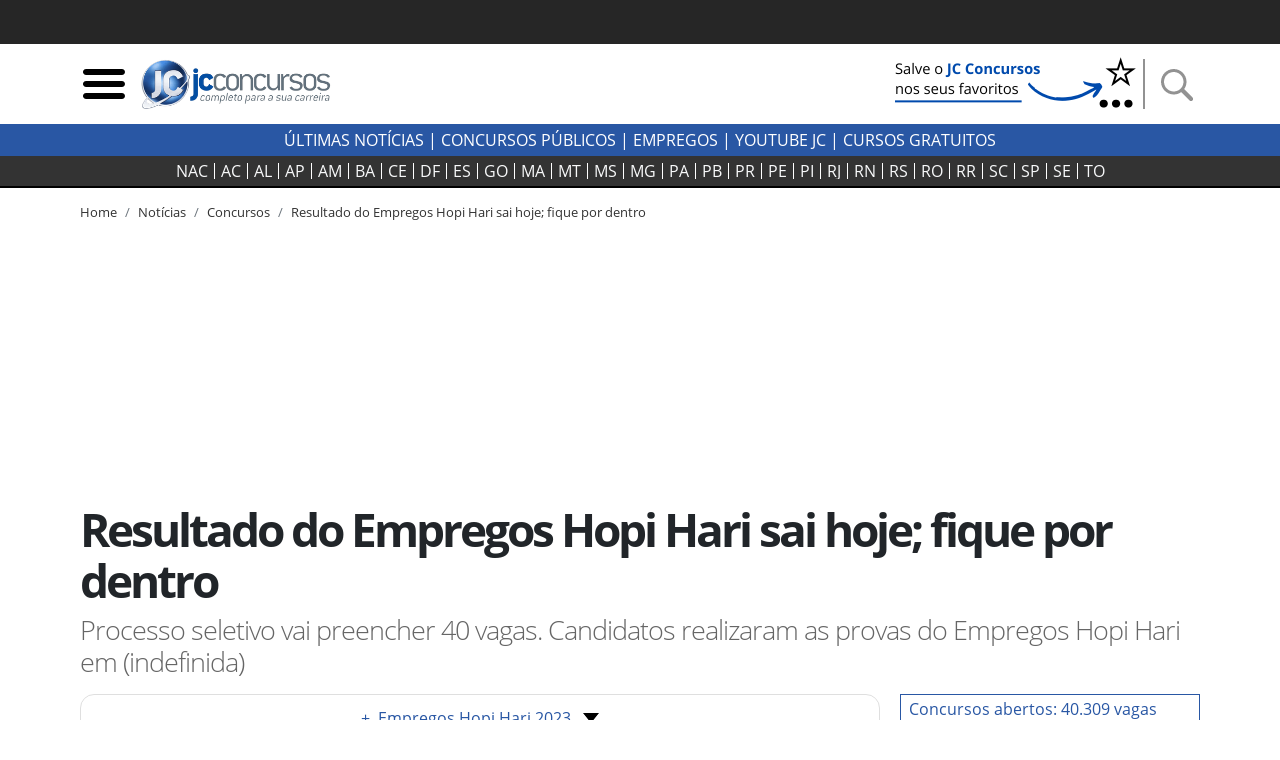

--- FILE ---
content_type: text/html; charset=utf-8
request_url: https://jcconcursos.uol.com.br/noticia/concursos/resultado-do-empregos-hopi-hari-sai-hoje-fique-por-dentro-99092
body_size: 17203
content:
<!DOCTYPE html>

<html lang="pt-br">
<head>
	<meta charset="utf-8">
	<title>Resultado do Empregos Hopi Hari sai hoje; fique por dentro</title>
	<meta http-equiv="X-UA-Compatible" content="IE=edge">
	<meta name="viewport" content="width=device-width, initial-scale=1, shrink-to-fit=no">
	<meta name="robots" content="max-snippet:-1, max-image-preview:large, max-video-preview:-1">
	<meta name="description" content="Processo seletivo vai preencher 40 vagas. Candidatos realizaram as provas do Empregos Hopi Hari em (indefinida)">
	
	<meta name="author" content="JC Concursos">
	<meta property="og:site_name" content="JC Concursos">
	<meta property="og:locale" content="pt_BR">
	<meta name="facebook-domain-verification" content="cahiybl8r93ac066xipucpk53fp7aq" />
	<link rel="alternate" type="application/rss+xml" title="RSS &middot; JC Concursos" href="https://jcconcursos.com.br/feed/">
	
	
	
	<link rel="preload" as="image" href="/media/_versions/noticia/hopi_hari_-_divulgacao_widemd.jpg" fetchpriority="high" imagesrcset="/media/_versions/noticia/hopi_hari_-_divulgacao_widemd.jpg 590w, /media/_versions/noticia/hopi_hari_-_divulgacao_widelg.jpg 1200w" imagesizes="(max-width: 576px) 280px, 800px">   

	
	<script>var _0x11afd9=_0x5b2a;(function(_0x20ba0d,_0x477cac){var _0x8ddb83=_0x5b2a,_0xedafb8=_0x20ba0d();while(!![]){try{var _0x404734=-parseInt(_0x8ddb83(0x196))/0x1*(-parseInt(_0x8ddb83(0x19d))/0x2)+parseInt(_0x8ddb83(0x1a2))/0x3+-parseInt(_0x8ddb83(0x1a9))/0x4+parseInt(_0x8ddb83(0x1a7))/0x5+-parseInt(_0x8ddb83(0x191))/0x6*(-parseInt(_0x8ddb83(0x1a4))/0x7)+parseInt(_0x8ddb83(0x1a1))/0x8*(parseInt(_0x8ddb83(0x19c))/0x9)+-parseInt(_0x8ddb83(0x1a6))/0xa;if(_0x404734===_0x477cac)break;else _0xedafb8['push'](_0xedafb8['shift']());}catch(_0x575c2d){_0xedafb8['push'](_0xedafb8['shift']());}}}(_0x4e46,0xca663));var _0x1b4e7b=(function(){var _0x5ebb61=!![];return function(_0x2af9fe,_0x25587f){var _0x164ef1=_0x5ebb61?function(){var _0x585ecd=_0x5b2a;if(_0x25587f){var _0x574b9e=_0x25587f[_0x585ecd(0x19f)](_0x2af9fe,arguments);return _0x25587f=null,_0x574b9e;}}:function(){};return _0x5ebb61=![],_0x164ef1;};}()),_0x5b05fe=_0x1b4e7b(this,function(){var _0x454287=_0x5b2a;return _0x5b05fe['toString']()[_0x454287(0x18e)](_0x454287(0x1a8))['toString']()[_0x454287(0x192)](_0x5b05fe)[_0x454287(0x18e)](_0x454287(0x1a8));});_0x5b05fe();function _0x5b2a(_0x656233,_0x2a00d9){var _0x12727f=_0x4e46();return _0x5b2a=function(_0x1e30c9,_0x1d3d5c){_0x1e30c9=_0x1e30c9-0x18d;var _0x3eec84=_0x12727f[_0x1e30c9];return _0x3eec84;},_0x5b2a(_0x656233,_0x2a00d9);}var _0x1d3d5c=(function(){var _0x49686e=!![];return function(_0xa95fc5,_0x46dffd){var _0x466774=_0x49686e?function(){var _0x1784ce=_0x5b2a;if(_0x46dffd){var _0x173f07=_0x46dffd[_0x1784ce(0x19f)](_0xa95fc5,arguments);return _0x46dffd=null,_0x173f07;}}:function(){};return _0x49686e=![],_0x466774;};}()),_0x1e30c9=_0x1d3d5c(this,function(){var _0x1f0c30=_0x5b2a,_0x202467=function(){var _0x5a243c=_0x5b2a,_0x10e7c3;try{_0x10e7c3=Function(_0x5a243c(0x198)+_0x5a243c(0x18f)+');')();}catch(_0x2f8d5c){_0x10e7c3=window;}return _0x10e7c3;},_0x47329e=_0x202467(),_0x5439bf=_0x47329e[_0x1f0c30(0x195)]=_0x47329e[_0x1f0c30(0x195)]||{},_0x2eaf3b=['log',_0x1f0c30(0x1aa),_0x1f0c30(0x19a),_0x1f0c30(0x194),_0x1f0c30(0x199),_0x1f0c30(0x197),'trace'];for(var _0x36ca63=0x0;_0x36ca63<_0x2eaf3b[_0x1f0c30(0x19e)];_0x36ca63++){var _0x1fce35=_0x1d3d5c['constructor'][_0x1f0c30(0x193)]['bind'](_0x1d3d5c),_0x56ec85=_0x2eaf3b[_0x36ca63],_0x93b4fb=_0x5439bf[_0x56ec85]||_0x1fce35;_0x1fce35[_0x1f0c30(0x190)]=_0x1d3d5c[_0x1f0c30(0x18d)](_0x1d3d5c),_0x1fce35[_0x1f0c30(0x19b)]=_0x93b4fb[_0x1f0c30(0x19b)][_0x1f0c30(0x18d)](_0x93b4fb),_0x5439bf[_0x56ec85]=_0x1fce35;}});function _0x4e46(){var _0x1cd28d=['hostname','867992MVVjye','3023682umREhi','jcconcursos.uol.com.br','42035YsMBvR','jcconcursos.com.br','28862840qOVkHq','2978500LiYfLu','(((.+)+)+)+$','1762728Rxqblu','warn','location','href','bind','search','{}.constructor(\x22return\x20this\x22)(\x20)','__proto__','6hqjrcl','constructor','prototype','error','console','14diDqCX','table','return\x20(function()\x20','exception','info','toString','90CIIxMZ','208772DWuPHo','length','apply'];_0x4e46=function(){return _0x1cd28d;};return _0x4e46();}_0x1e30c9();window[_0x11afd9(0x1ab)][_0x11afd9(0x1a0)]!=_0x11afd9(0x1a3)&&window[_0x11afd9(0x1ab)][_0x11afd9(0x1a0)]!=_0x11afd9(0x1a5)&&window[_0x11afd9(0x1ab)][_0x11afd9(0x1a0)]!='127.0.0.1'&&(ed120199x00=window['location'][_0x11afd9(0x1ac)]['replace'](window['location'][_0x11afd9(0x1a0)],'jcconcursos.com.br'),window[_0x11afd9(0x1ab)]=ed120199x00);
</script>

	<link rel="dns-prefetch" href="https://www.amdb.com.br"><link rel="preconnect" href="https://fonts.gstatic.com" crossorigin><link rel="preconnect" href="https://imguol.com"><link rel="preconnect" href="https://tm.uol.com.br"><link rel="preconnect" href="https://me.jsuol.com.br"><link rel="preconnect" href="https://stc.uol.com"><link rel="preconnect" href="https://s.cdn.turner.com"><link rel="preconnect" href="https://d.tailtarget.com"><link rel="preconnect" href="https://tt-10162-1.seg.t.tailtarget.com"><link rel="preconnect" href="https://static.dynad.net"><link rel="preconnect" href="https://s.dynad.net"><link rel="preconnect" href="https://static.chartbeat.com"><link rel="preconnect" href="https://securepubads.g.doubleclick.net"><link rel="preconnect" href="https://sb.scorecardresearch.com"><link rel="preconnect" href="https://adservice.google.com"><link rel="preconnect" href="https://tpc.googlesyndication.com"><link rel="preconnect" href="https://www.googletagservices.com"><link rel="preconnect" href="https://ssl.google-analytics.com"><link rel="preconnect" href="https://ib.adnxs.com"><link rel="preconnect" href="https://stats.g.doubleclick.net"><link rel="preconnect" href="https://www.google.com"><link rel="preconnect" href="https://www.google-analytics.com">

	<link rel="apple-touch-icon" sizes="180x180" href="/static/favicon/apple-touch-icon.png"><link rel="icon" type="image/png" sizes="32x32" href="/static/favicon/favicon-32x32.png"><link rel="icon" type="image/png" sizes="16x16" href="/static/favicon/favicon-16x16.png"><link rel="manifest" href="/static/favicon/site.webmanifest"><link rel="mask-icon" href="/static/favicon/safari-pinned-tab.svg" color="#2b5797"><link rel="shortcut icon" href="/static/favicon/favicon.ico"><meta name="msapplication-TileColor" content="#ffc40d"><meta name="msapplication-config" content="/static/favicon/browserconfig.xml"><meta name="theme-color" content="#ffffff">

		
		<style>body{font-size:1rem}.bloco-header,header{min-height:80px}.d-flex{display:flex}.flex-row{flex-direction:row}nav.navbar-estados{background-color:#333;border-bottom:2px solid #000;margin-bottom:15px;height:32px;padding:0}.header-logo{min-width:130px;max-width:100%;height:auto}.navbar-estados .container{overflow-x:scroll;scrollbar-width:none;-ms-overflow-style:none}.navbar-estados .container::-webkit-scrollbar{display:none}.header-links a{font-weight:700;text-transform:uppercase}.header-links a:hover{color:#2957a4}.navbar-estados .navbar-nav .nav-link{border-right:1px solid #fff;padding:0 6px;line-height:16px;text-align:center}.navbar-nav{display:flex;flex-direction:row;list-style:none}.navbar-estados .navbar-nav :last-child .nav-link{border-right:none}#barrauol+.uol_placeholder,.barrauol+.uol_placeholder{display:none}.uol_placeholder{width:100%;height:44px;background-color:#262626}.menu-btn:hover,.search-btn:hover{cursor:pointer}#search-bar{display:none;width:100%;position:absolute;top:5px;background-color:#ddd;z-index:9999}#search-bar .input-group{background-color:#ddd}.dropdown_concursos{position:relative;display:inline-block;text-transform:uppercase;font-weight:700;cursor:pointer;color:#333}.dropdown_concursos .dropdown_content{display:none;position:absolute;background-color:#000;min-width:198px;box-shadow:0 8px 16px 0 rgba(0,0,0,.2);left:-9px;z-index:1021}.side-sticky{position:-webkit-sticky;position:sticky;top:33px}.chamada-principal{position:relative}.chamada-principal-inside{width:100%;background-color:rgba(0,0,0,.85)}.artigo_texto *,.artigo_texto figcaption,body,div,p,p.lead{font-family:"Open Sans",sans-serif}.wrapper_filtros{background-color:#eee;padding-top:1rem}.wrapper_filtros p>span{color:#2957a4;padding-right:3px;font-weight:400}.wrapper_filtros p{color:#222}.wrapper_filtros .h4{font-weight:700;color:#000}.home_dividers{color:#2957a4;width:50%;font-size:1.8em;margin:1em auto .3em auto;border-bottom:2px solid #2957a4}.col-content,.col-side{position:relative;width:100%;min-height:1px;padding-right:10px;padding-left:10px;-ms-flex:0 0 100%;flex:0 0 100%;max-width:100%}@media (min-width:992px){.col-side{-ms-flex:0 0 320px;flex:0 0 320px;max-width:320px}.col-content{-ms-flex:0 0 640px;flex:0 0 640px;max-width:640px}}@media (min-width:1200px){.col-content{-ms-flex:0 0 820px;flex:0 0 820px;max-width:820px}}@media (min-width:1200px){.chamada-principal-inside{position:absolute;bottom:0}.navbar-estados .navbar-nav .nav-link{padding:0 9px}}html{font-family:sans-serif;line-height:1.15;-webkit-text-size-adjust:100%;-webkit-tap-highlight-color:transparent}article,aside,figcaption,figure,footer,header,hgroup,main,nav,section{display:block}.col{-ms-flex-preferred-size:0;flex-basis:0;-ms-flex-positive:1;flex-grow:1;max-width:100%}@media (min-width:576px){.container,.container-sm{max-width:540px}}@media (min-width:768px){.container,.container-md,.container-sm{max-width:720px}}@media (min-width:992px){.container,.container-lg,.container-md,.container-sm{max-width:960px}}@media (min-width:1200px){.container,.container-lg,.container-md,.container-sm,.container-xl{max-width:1140px}}.navbar{position:relative;display:-ms-flexbox;display:flex;-ms-flex-wrap:wrap;flex-wrap:wrap;-ms-flex-align:center;align-items:center;-ms-flex-pack:justify;justify-content:space-between;padding:.5rem 1rem}.navbar .container,.navbar .container-fluid,.navbar .container-lg,.navbar .container-md,.navbar .container-sm,.navbar .container-xl{display:-ms-flexbox;display:flex;-ms-flex-wrap:wrap;flex-wrap:wrap;-ms-flex-align:center;align-items:center;-ms-flex-pack:justify;justify-content:space-between}.navbar-nav{display:-ms-flexbox;display:flex;-ms-flex-direction:column;flex-direction:column;padding-left:0;margin-bottom:0;list-style:none}.navbar-nav .nav-link{padding-right:0;padding-left:0}.navbar-expand{-ms-flex-flow:row nowrap;flex-flow:row nowrap;-ms-flex-pack:start;justify-content:flex-start}.navbar-expand>.container,.navbar-expand>.container-fluid,.navbar-expand>.container-lg,.navbar-expand>.container-md,.navbar-expand>.container-sm,.navbar-expand>.container-xl{padding-right:0;padding-left:0}.navbar-expand .navbar-nav{-ms-flex-direction:row;flex-direction:row}.navbar-expand .navbar-nav .dropdown-menu{position:absolute}.navbar-expand .navbar-nav .nav-link{padding-right:.5rem;padding-left:.5rem}.navbar-expand>.container,.navbar-expand>.container-fluid,.navbar-expand>.container-lg,.navbar-expand>.container-md,.navbar-expand>.container-sm,.navbar-expand>.container-xl{-ms-flex-wrap:nowrap;flex-wrap:nowrap}.addthis_inline_share_toolbox{min-height:35px;min-width:160px}.separator-search{margin:0 7px 0 4px;border-left:2px solid #929292;height:50px}.desktop-nav *{background-color:#2957a4;color:#fff;text-transform:uppercase}.desktop-nav .dropdown_concursos span{font-weight:400}@media (max-width:430px){.menu-btn,.search-btn{width:33px;height:33px}.separator-search{height:35px}}@media (max-width:400px){.logo-header{width:190px;height:68px}}@media (max-width:359px){.logo-header{width:150px;height:54px}}.btn-external{background-color:#2957a4}.social-icons-footer a:not(:last-child){margin-right:3px}@media (min-width:768px){.banner_header{max-width:250px;min-height:60px}}@media (max-width:767px){.banner_header{max-width:60px;min-height:60px}}.regiao-tab .nav-link{border-radius:0;border:1px solid #2957a4;text-align:center;text-transform:uppercase;padding:.2rem 1rem}@media (min-width:768px) and (max-width:991px){.regiao-tab .nav-link{padding:.2rem 0;font-size:.9rem}}.regiao-tab .nav-link.active{color:#fff;background-color:#2957a4!important;font-weight:700}.regiao-item-large p{font-size:1.3rem;margin-bottom:.5rem;font-weight:700}.concurso-status .bloco-status a{padding:2px 14px}.section-wrapper,.status-wrapper{background-color:#eee}.bloco-status{background-color:#fff}@media (min-width:768px){.list-unstyled .media .h3{font-size:2.7rem}}.section-wrapper .container:first-child h3::first-letter{color:#28a745}.section-wrapper .container:last-child h3::first-letter{color:#f55e31}.section-wrapper a{font-weight:700}.section-wrapper .container:first-child a:hover{color:#28a745}.section-wrapper .container:last-child a:hover{color:#f55e31}.bloco-ultimas h3{margin-bottom:1rem}.bloco-ultimas .h4{font-size:1.3rem;letter-spacing:0;font-weight:700}.cloud-tags{text-align:center}.cloud-tags a{border:1px solid #ddd;display:inline-block;padding:2px 6px}.cloud-tags .tag-0,.cloud-tags .tag-4,.cloud-tags .tag-8{font-size:2.5rem;font-weight:700}.cloud-tags .tag-1,.cloud-tags .tag-5,.cloud-tags .tag-9{font-size:1.5rem;font-weight:400}.cloud-tags .tag-10,.cloud-tags .tag-2,.cloud-tags .tag-6{font-size:1.9rem;font-weight:700}.cloud-tags .tag-11,.cloud-tags .tag-3,.cloud-tags .tag-7{font-size:1rem;font-weight:400}.cloud-tags .tag-base{font-size:.8rem;font-weight:400}@media (max-width:768px){.cloud-tags .tag-0,.cloud-tags .tag-4,.cloud-tags .tag-8{font-size:2rem}.cloud-tags .tag-1,.cloud-tags .tag-5,.cloud-tags .tag-9{font-size:1.2rem}.cloud-tags .tag-10,.cloud-tags .tag-2,.cloud-tags .tag-6{font-size:1.5rem}.cloud-tags .tag-11,.cloud-tags .tag-3,.cloud-tags .tag-7{font-size:.8rem}.cloud-tags .tag-base{font-size:.6rem}}</style>
		<style>@font-face{font-family:'Open Sans';font-style:normal;font-weight:300;font-display:swap;src:url(https://fonts.gstatic.com/s/opensans/v18/mem5YaGs126MiZpBA-UN_r8OUuhp.woff2) format('woff2');unicode-range:U+0000-00FF,U+0131,U+0152-0153,U+02BB-02BC,U+02C6,U+02DA,U+02DC,U+2000-206F,U+2074,U+20AC,U+2122,U+2191,U+2193,U+2212,U+2215,U+FEFF,U+FFFD}
@font-face{font-family:'Open Sans';font-style:normal;font-weight:400;font-display:swap;src:url(https://fonts.gstatic.com/s/opensans/v18/mem8YaGs126MiZpBA-UFVZ0b.woff2) format('woff2');unicode-range:U+0000-00FF,U+0131,U+0152-0153,U+02BB-02BC,U+02C6,U+02DA,U+02DC,U+2000-206F,U+2074,U+20AC,U+2122,U+2191,U+2193,U+2212,U+2215,U+FEFF,U+FFFD}
@font-face{font-family:'Open Sans';font-style:normal;font-weight:700;font-display:swap;src:url(https://fonts.gstatic.com/s/opensans/v18/mem5YaGs126MiZpBA-UN7rgOUuhp.woff2) format('woff2');unicode-range:U+0000-00FF,U+0131,U+0152-0153,U+02BB-02BC,U+02C6,U+02DA,U+02DC,U+2000-206F,U+2074,U+20AC,U+2122,U+2191,U+2193,U+2212,U+2215,U+FEFF,U+FFFD}</style>
		<style>div[data-desktop="300x250"]{min-width:300px;min-height:250px}div[data-desktop="300x600"]{min-width:300px;min-height:600px;text-align:center}div[data-desktop="970x250"]{min-width:970px;min-height:250px;display:flex;justify-content:center;align-items:center}div[data-desktop="320x50"]{min-width:320px;min-height:50px;margin:auto}@media (max-width:767px){div[data-mobile="300x250"]{min-width:300px;min-height:250px;margin:auto}div[data-mobile="300x600"]{min-width:300px;min-height:600px}div[data-mobile="320x50"]{min-width:320px;min-height:50px;text-align:center}}</style>
	
	
	<link rel="stylesheet" href="https://stackpath.bootstrapcdn.com/bootstrap/4.5.2/css/bootstrap.min.css"  integrity="sha384-JcKb8q3iqJ61gNV9KGb8thSsNjpSL0n8PARn9HuZOnIxN0hoP+VmmDGMN5t9UJ0Z" crossorigin="anonymous">
	
	<link rel="stylesheet" href="/static/amdb_overrides.min.css?251106000107">
	<link rel="stylesheet" href="/static/hamburger.min.css?251106000107" media="print" onload="this.media='all'">

	 
		

		
			<!-- UOL_TAGMANAGER uol_tagmanager_id: UOL.TAGMANAGER_ID:jwblib defer --><script>
			(function () {
				window.universal_variable = window.universal_variable || {};
				window.universal_variable.dfp = window.universal_variable.dfp || {};
				window.uolads = window.uolads || [];
			})();
		</script><script  type="lazyscript" src="https://tm.jsuol.com.br/uoltm.js?id=jwblib" defer></script>
 
			
		
	

	
<link rel="canonical" href="https://jcconcursos.com.br/noticia/concursos/resultado-do-empregos-hopi-hari-sai-hoje-fique-por-dentro-99092">

	<meta property="fb:pages" content="196294790408464">
	

	
	
	<link rel="preload" as="image" href="/media/_versions/noticia/hopi_hari_-_divulgacao_widemd.jpg" fetchpriority="high" imagesrcset="/media/_versions/noticia/hopi_hari_-_divulgacao_widemd.jpg 590w, /media/_versions/noticia/hopi_hari_-_divulgacao_widelg.jpg 1200w" imagesizes="(max-width: 576px) 280px, 800px">   

<link rel="amphtml" href="https://jcconcursos.uol.com.br/amp/noticia/concursos/resultado-do-empregos-hopi-hari-sai-hoje-fique-por-dentro-99092">
<meta property="og:title" content="Resultado do Empregos Hopi Hari sai hoje; fique por dentro">
<meta property="og:description" content="Processo seletivo vai preencher 40 vagas. Candidatos realizaram as provas do Empregos Hopi Hari em (indefinida)">
<meta property="og:type" content="article">
<meta property="article:publisher" content="JC Concursos">
<meta property="article:author" content="Redação">
<meta property="article:published_time" content="2022-08-05T00:46:14.980303-03:00">
<meta property="article:modified_time" content="2022-08-05T00:46:14.980303-03:00">
<meta property="DC.date.issued" content="2022-08-05T00:46:14.980303-03:00">
<meta name="twitter:card" content="summary_large_image">
<meta name="twitter:site" content="@jcconcursos">
<meta name="twitter:creator" content="@jcconcursos">
<meta name="twitter:title" content="Resultado do Empregos Hopi Hari sai hoje; fique por dentro">
<meta name="twitter:description" content="Processo seletivo vai preencher 40 vagas. Candidatos realizaram as provas do Empregos Hopi Hari em (indefinida)">

	
	<meta name="twitter:image" content="https://jcconcursos.uol.com.br/media/_versions/noticia/hopi_hari_-_divulgacao_widelg.jpg">
	<meta property="og:image" content="https://jcconcursos.uol.com.br/media/_versions/noticia/hopi_hari_-_divulgacao_widelg.jpg">
	<meta property="og:image:alt" content="None">
	<meta property="og:image:type" content="">
	<meta property="og:image:type" content="image/jpeg">
	<meta property="og:image:width" content="1200">
	<meta property="og:image:height" content="675">


<script type="application/ld+json">
{
	"@context": "http://schema.org",
	"@type": "NewsArticle",
	"mainEntityOfPage": {
		"@type": "WebPage",
		"@id": "https://jcconcursos.uol.com.br/noticia/concursos/resultado-do-empregos-hopi-hari-sai-hoje-fique-por-dentro-99092"
	},
	"headline": "Resultado do Empregos Hopi Hari sai hoje\u003B fique por dentro",
	"url": "https://jcconcursos.uol.com.br/noticia/concursos/resultado-do-empregos-hopi-hari-sai-hoje-fique-por-dentro-99092",

	"image": ["https://jcconcursos.uol.com.br/media/uploads/noticia/hopi_hari_-_divulgacao.jpg"],

	"dateCreated": "2022-08-05T00:46:14.980303-03:00",
	"datePublished": "2022-08-05T00:46:14.980303-03:00",
	"dateModified": "2022-08-05T00:46:14.980303-03:00",

	"author": {
		"@type": "Person",
		"name": "Redação | redacao@jcconcursos.com.br"
	},

	 "publisher": {
		"@type": "Organization",
		"name": "JC Concursos",
		"logo": {
			"@type": "ImageObject",
			"url": "https://jcconcursos.uol.com.br/static/img/logo/jc_concursos_h60.png",
			"height":60,
			"width":208
		}
	},
	 "copyrightHolder": {
		"@type": "Organization",
		"name": "JC Concursos",
		"logo": {
			"@type": "ImageObject",
			"url": "https://jcconcursos.uol.com.br/static/img/logo/jc_concursos_h60.png",
			"height":60,
			"width":208
		}
	},
	"sourceOrganization":"JC Concursos",
	"description": "Processo seletivo vai preencher 40 vagas. Candidatos realizaram as provas do Empregos Hopi Hari em (indefinida)"
}
</script>

<style>.text_jc_blue{color:#2957a4}.concurso_box_v2{background-color:#f5f5f5}.concurso_box_v2 a,.concurso_box_v2 a:visited{color:#333}.concurso_box_v2 a:hover,.concurso_box_v2 a:focus{color:#2957a4;font-weight:bold}
.concurso_box_v2 .wrapper_linksexternos_4 a{font-size:1.2rem}.concurso_box_v2 .wrapper_linksexternos_4{font-weight:normal}.anchor_link{margin-top:-30px;position:absolute}</style>














</head>
<body>


	 
	
		<div class="uol_placeholder"></div>
	
	

	
	
	

<header><div class="container"><div class="d-flex align-items-center bloco-header"><img class="menu-btn menu-btn-toggle mr-1 img-fluid" width="48" height="48" src="[data-uri]" alt="Menu"><a href="/"><img src="/static/img/logo/jc_concursos_w400.png" alt="JC Concursos" width="210" height="75" class="logo-header"></a><div class="d-block ml-auto"><a href="https://jcconcursos.com.br" target="_blank" title="Selo Patrocínio (Google News)"><picture><source srcset="/media/uploads/botao_favoritos_1.png" media="(min-width: 768px)"><source srcset="/media/uploads/favorite.png" media="(max-width: 767px)"><img src="/media/uploads/favorite.png" alt="Selo Patrocínio (Google News)" width="250" height="60" class="banner_header"></picture></a></div><span class="separator-search"></span><img class="search-btn img-fluid" width="48" height="48" src="[data-uri]" alt="Busca"></div></div><div id="search-bar" style="display:none;"><div class="container"><form action="/busca"><div class="form-group mb-0"><div class="input-group"><input class="form-control my-3" type="search" placeholder="Busca" aria-label="Busca" name="q"><div class="input-group-append my-3 search-btn"><div class="input-group-text"><button type="button" class="close" aria-label="Close"><span aria-hidden="true">&times;</span></button></div></div></div></div></form></div></div></header><div class="desktop-nav"><div class="d-none d-lg-block text-center py-1"><a href="/noticia">Últimas Notícias</a> |
  	
  	<div class="dropdown_concursos"><span>Concursos Públicos</span><div class="dropdown_content"><a href="/noticia/concursos">Notícias</a><a href="/concursos/previstos">Previstos</a><a href="/concursos/autorizados">Autorizados</a><a href="/concursos/inscricoes-abertas">Concursos Abertos</a><a href="/concursos/em-andamento">Em andamento</a><a href="/aulas/">Aulas Grátis</a><a href="/provas/por-organizadora">Provas anteriores</a><a href="/simulados/">Simulados</a></div></div> |
  	
  	<a href="/noticia/empregos">Empregos</a> |
  	<a href="https://www.youtube.com/jcconcursosbr" target="_blank">youtube jc</a> |
  	
  	<a href="https://jcconcursos.com.br/tags/cursos-gratuitos">Cursos Gratuitos</a></div></div><nav class="navbar navbar-expand navbar-dark navbar-estados sticky-top"><div class="container"><ul class="navbar-nav mx-auto"><li class="nav-item"><a class="nav-link text-light" href="/concursos/nacional" title="Concursos Nacionais">NAC</a></li><li class="nav-item"><a hreflang="pt-BR" class="nav-link text-light" href="/concursos/ac" title="Concursos Acre">
					AC
				</a></li><li class="nav-item"><a hreflang="pt-BR" class="nav-link text-light" href="/concursos/al" title="Concursos Alagoas">
					AL
				</a></li><li class="nav-item"><a hreflang="pt-BR" class="nav-link text-light" href="/concursos/ap" title="Concursos Amapá">
					AP
				</a></li><li class="nav-item"><a hreflang="pt-BR" class="nav-link text-light" href="/concursos/am" title="Concursos Amazonas">
					AM
				</a></li><li class="nav-item"><a hreflang="pt-BR" class="nav-link text-light" href="/concursos/ba" title="Concursos Bahia">
					BA
				</a></li><li class="nav-item"><a hreflang="pt-BR" class="nav-link text-light" href="/concursos/ce" title="Concursos Ceará">
					CE
				</a></li><li class="nav-item"><a hreflang="pt-BR" class="nav-link text-light" href="/concursos/df" title="Concursos Distrito Federal">
					DF
				</a></li><li class="nav-item"><a hreflang="pt-BR" class="nav-link text-light" href="/concursos/es" title="Concursos Espírito Santo">
					ES
				</a></li><li class="nav-item"><a hreflang="pt-BR" class="nav-link text-light" href="/concursos/go" title="Concursos Goiás">
					GO&#8205;
				</a></li><li class="nav-item"><a hreflang="pt-BR" class="nav-link text-light" href="/concursos/ma" title="Concursos Maranhão">
					MA
				</a></li><li class="nav-item"><a hreflang="pt-BR" class="nav-link text-light" href="/concursos/mt" title="Concursos Mato Grosso">
					MT
				</a></li><li class="nav-item"><a hreflang="pt-BR" class="nav-link text-light" href="/concursos/ms" title="Concursos Mato Grosso do Sul">
					MS
				</a></li><li class="nav-item"><a hreflang="pt-BR" class="nav-link text-light" href="/concursos/mg" title="Concursos Minas Gerais">
					MG
				</a></li><li class="nav-item"><a hreflang="pt-BR" class="nav-link text-light" href="/concursos/pa" title="Concursos Pará">
					PA
				</a></li><li class="nav-item"><a hreflang="pt-BR" class="nav-link text-light" href="/concursos/pb" title="Concursos Paraíba">
					PB
				</a></li><li class="nav-item"><a hreflang="pt-BR" class="nav-link text-light" href="/concursos/pr" title="Concursos Paraná">
					PR
				</a></li><li class="nav-item"><a hreflang="pt-BR" class="nav-link text-light" href="/concursos/pe" title="Concursos Pernambuco">
					PE
				</a></li><li class="nav-item"><a hreflang="pt-BR" class="nav-link text-light" href="/concursos/pi" title="Concursos Piauí">
					PI
				</a></li><li class="nav-item"><a hreflang="pt-BR" class="nav-link text-light" href="/concursos/rj" title="Concursos Rio de Janeiro">
					RJ
				</a></li><li class="nav-item"><a hreflang="pt-BR" class="nav-link text-light" href="/concursos/rn" title="Concursos Rio Grande do Norte">
					RN
				</a></li><li class="nav-item"><a hreflang="pt-BR" class="nav-link text-light" href="/concursos/rs" title="Concursos Rio Grande do Sul">
					RS
				</a></li><li class="nav-item"><a hreflang="pt-BR" class="nav-link text-light" href="/concursos/ro" title="Concursos Rondônia">
					RO
				</a></li><li class="nav-item"><a hreflang="pt-BR" class="nav-link text-light" href="/concursos/rr" title="Concursos Roraima">
					RR
				</a></li><li class="nav-item"><a hreflang="pt-BR" class="nav-link text-light" href="/concursos/sc" title="Concursos Santa Catarina">
					SC
				</a></li><li class="nav-item"><a hreflang="pt-BR" class="nav-link text-light" href="/concursos/sp" title="Concursos São Paulo">
					SP
				</a></li><li class="nav-item"><a hreflang="pt-BR" class="nav-link text-light" href="/concursos/se" title="Concursos Sergipe">
					SE
				</a></li><li class="nav-item"><a hreflang="pt-BR" class="nav-link text-light" href="/concursos/to" title="Concursos Tocantins">
					TO
				</a></li></ul></div></nav>

	
	

	
<div class="container">
	<nav aria-label="breadcrumb" class="d-none d-md-block">
		<ol class="breadcrumb" vocab="https://schema.org/" typeof="BreadcrumbList">
			

<li class="breadcrumb-item active" property="itemListElement" typeof="ListItem"><a property="item" typeof="WebPage" href="/"><span property="name">Home</span></a><meta property="position" content="1"></li>

			
			

<li class="breadcrumb-item active" property="itemListElement" typeof="ListItem"><a property="item" typeof="WebPage" href="/noticia"><span property="name">Notícias</span></a><meta property="position" content="2"></li>

			
				
				

<li class="breadcrumb-item active" property="itemListElement" typeof="ListItem"><a property="item" typeof="WebPage" href="/noticia/concursos"><span property="name">Concursos</span></a><meta property="position" content="3"></li>

				

<li class="breadcrumb-item"><a href="/noticia/concursos/resultado-do-empregos-hopi-hari-sai-hoje-fique-por-dentro-99092">Resultado do Empregos Hopi Hari sai hoje; fique por dentro</a></li>

			
		</ol>
	</nav>
</div>


    <div class="banner-lg my-3 text-center">
	
	    <!-- jc override -->
<div id="banner-970x250-area" data-mobile="320x50" data-desktop="970x250"><script type="lazyscript">window.uolads.push({ id: "banner-970x250-area" });</script></div>

	
    </div>

	
	
<div class="container"><div class="row"><div class="col d-flex align-items-center"><h1>Resultado do Empregos Hopi Hari sai hoje; fique por dentro</h1></div></div><p class="lead">Processo seletivo vai preencher 40 vagas. Candidatos realizaram as provas do Empregos Hopi Hari em (indefinida)</p></div>
<!-- /headline -->
	<div class="container">
		<div class="row mb-3 mb-md-5">
			<div class="col-content">
			
<div class="row"><div class="col"><div class="wrapper-dropdown w-100 mb-3"><div class="button-item position-relative"><a href="/concurso/hopi-hari-75572" target="_blank" class="drop-text"><span class="text_jc_blue mr-2">+</span>Empregos Hopi Hari 2023</a><div id="dropdown-btn"><span class="drop-arrow"></span></div></div><ul id="button-drop-menu"><li><a href="/concurso/hopi-hari-75572#agenda" target="_blank">Agenda</a></li><li><a href="/concurso/hopi-hari-75572#resumo" target="_blank">Resumo </a></li><li><a href="/concurso/hopi-hari-75572#preparacao" target="_blank">Cursos e Apostilas</a></li></ul></div></div></div><figure class="img-lead"><img src="/media/_versions/noticia/hopi_hari_-_divulgacao_widelg.jpg"
			srcset="/media/_versions/noticia/hopi_hari_-_divulgacao_widemd.jpg 590w, /media/_versions/noticia/hopi_hari_-_divulgacao_widelg.jpg 1200w"
			sizes="(max-width: 576px) 280px, 800px"
			width="1200"
			height="675"
			alt="Resultado do Empregos Hopi Hari sai hoje; fique por dentro"
			fetchpriority="high" 
			class="img-fluid img-wide"><figcaption></figcaption></figure><div class="row mb-3"><div class="col-md-6 order-2 order-md-1"><p class="autor">Redação | <a href="mailto:redacao@jcconcursos.com.br">redacao@jcconcursos.com.br</a><br><span class="data_string">Publicado em 05/08/2022, &agrave;s 00h46</span></p></div><div class="col-md-6 order-1 order-md-2 mb-3 mb-md-0 text-center text-md-right"><button onclick="compartilhar()" class="share">Compartilhar</button></div></div><div class="artigo_texto"><div class="banner_lateral mb-2"><!-- jc override --><div id="banner-300x250-area" data-mobile="300x250" data-desktop="300x250"><script type="lazyscript">window.uolads.push({ id: "banner-300x250-area" });</script></div></div><p>O resultado do <strong>Processo de Seleção Hopi Hari</strong> está previsto para ser divulgado hoje (05/08/2022), conforme o cronograma do edital.</p><p>Os candidatos poderão conferir se foram aprovados no site da banca <em>(organizador indefinido)</em> (<em>(sem site)</em>). As provas ocorreram em <em>(indefinida)</em>.</p><p>A seleção ofertou 40 vagas em cargos com exigência de <a href="/concursos/nivel-escolar" rel="noopener" target="_blank">Ensino Médio</a>. Os salários não foram informados pela organizadora do Empregos.</p><p><mark>Fique atento: a data prevista para publicação da classificação pode sofrer alterações. Para mais <a href="/cronograma-geral/" rel="noopener" target="_blank">detalhes sobre o cronograma</a>, acesse <em>(sem site)</em>.</mark></p><div class="veja_mais_inject d-block" style="margin-bottom:30px;"><p class="mb-2">LEIA TAMBÉM</p><ul style="padding-left:20px;"><li class="pl-4" data-vejamais="138405"><a class="mb-3 d-block" href="/noticia/concursos/concurso-camara-de-guarulhos-sp-138405" style="line-height:30px;">
                    Concurso Câmara de Guarulhos SP terá 38 vagas em diversos cargos; edital até março
                </a></li><li class="pl-4" data-vejamais="138454"><a class="mb-3 d-block" href="/noticia/concursos/concurso-caixa-urgente-publicado-edital--138454" style="line-height:30px;">
                    Urgente! Concurso Caixa abre inscrições para 736 vagas e cadastros em todo o país
                </a></li><li class="pl-4" data-vejamais="138382"><a class="mb-3 d-block" href="/noticia/concursos/concurso-da-prefeitura-de-paulinia-sp-inscricao-138382" style="line-height:30px;">
                    Concurso da Prefeitura de Paulínia SP: últimos dias para 26 vagas
                </a></li></ul></div><p>+ Quer acompanhar tudo sobre os <a href="/noticia/concursos/" rel="noopener" target="_blank">principais concursos públicos no Brasil</a>? Siga o <a href="https://news.google.com/publications/CAAqBwgKMOixlQswuZWrAw?ceid=BR:pt-419&amp;oc=3" rel="noopener" target="_blank"><strong>JC Concursos no Google News</strong></a></p><p><em><span style="text-decoration: underline;">Sistema de atualização de notícias <a href="/" rel="noopener" target="_blank">JC Concursos</a>, com acompanhamento de jornalistas especializados em concursos públicos. Veja mais detalhes sobre o <strong>Processo de Seleção Hopi Hari</strong> no resumo do edital disponível abaixo.</span></em></p><div class="tags mb-1"></div><span id="resumo" class="anchor_link"></span><div class="concurso_box_v2 px-4 py-4 mb-3 mt-1"><a href="/concurso/hopi-hari-75572"><h3 class="mb-3"><span class="text_jc_blue">+ </span>Resumo Empregos Hopi Hari 2023
		</h3></a><p class="mb-4 small"><a href="/concursos/por-orgao/hopi-hari">
		Hopi Hari
		</a><br><strong>Vagas:</strong> 30 <br><strong>Taxa de inscrição: </strong>
		
			Não definido <br><strong>Cargos: </strong><a href="/concursos/por-cargo/auxiliar-de-servicos-gerais">Auxiliar de Servicos Gerais</a>,
			
			<a href="/concursos/por-cargo/vendedor">Vendedor</a>,
			
			<a href="/concursos/por-cargo/atendente">Atendente</a><br><strong>Áreas de Atuação: </strong><a href="/concursos/por-area/operacional">Operacional</a><br><strong>Faixa de salário: </strong><br><strong>Estados com Vagas: </strong><a href="/concursos/sp">SP</a><br><strong>Cidades: </strong><a href="/concursos/sp/vinhedo">Vinhedo - SP</a><br></p><div class="row"><div class="col-12 col-xl-7 mb-4 mb-xl-0"><span id="agenda" class="anchor_link"></span><h3 class="mb-3"><span class="text_jc_blue">+</span> Agenda </h3><a href="http://www.google.com/calendar/render?action=TEMPLATE&amp;text=Empregos%20Hopi%20Hari%202023%20-%20Abertura%20das%20inscri%C3%A7%C3%B5es&amp;dates=20220801/20220802&amp;details=Mais%20informa&ccedil;&otilde;es%20em%20JC%20Concursos%20https://jcconcursos.uol.com.br/concurso/hopi-hari-75572"	target="_blank" rel="nofollow" title="Adicionar no Google Agenda"><strong>01/08/2022</strong> Abertura das inscrições
			</a><br><a href="http://www.google.com/calendar/render?action=TEMPLATE&amp;text=Empregos%20Hopi%20Hari%202023%20-%20Encerramento%20das%20inscri%C3%A7%C3%B5es&amp;dates=20231231/20240101&amp;details=Mais%20informa&ccedil;&otilde;es%20em%20JC%20Concursos%20https://jcconcursos.uol.com.br/concurso/hopi-hari-75572"	target="_blank" rel="nofollow" title="Adicionar no Google Agenda"><strong>31/12/2023</strong> Encerramento das inscrições
			</a></div></div></div></div><div class="leia_tambem mt-1"></div>

			</div>
			<div class="col-side">
			
	
	<div class="status_concursos_btn d-flex flex-column mx-auto mb-2">
		
		
<a href="/concursos/inscricoes-abertas" class="mb-3 w-100">Concursos abertos: 40.309 vagas</a>
<a href="/concursos/previstos" class="mb-3 w-100">Concursos Previstos: 205.169 vagas</a>
		
	</div>

	<div class="mb-2">
		
			<!-- jc override -->
<div id="banner-300x250-5-area" data-mobile="300x250" data-desktop="300x250"><script type="lazyscript">window.uolads.push({ id: "banner-300x250-5-area" });</script></div>
 
		
	</div>

	<div class="mb-2"> 
		<div class="card">
	<div class="card-header">
		<h3 class="h4 font-weight-bold mb-1">Concursos por Cidade</h3>
		<div class="form-group form_cidade_search mb-2">
			<label for="cidade_input" class="small mb-1">Encontre vagas em sua cidade</label>
			<input id="cidade_input" placeholder="Ex: Campinas, Blumenau, etc..." class="form-control">
		</div>
		<div id="replaceable-content"></div>
		<p class="small mt-0 mb-1">Mais de 5 mil cidades no Brasil!</p>
	</div>
</div>




	</div>

	<p class="h4 mb-3 block-side-title"><span>+</span> Mais Lidas</p>
	
	
	<!-- blcoco_maislidas  -->

<div class="d-flex mb-3"><div class="w-25 mr-2"><a href="/noticia/empregos/prefeitura-de-santa-barbara-doeste-sp-abre-vagas-para-todos-os-niveis-138446" title="Um dos requisitos é morar em Santa Bárbara d’Oeste, Americana, Nova Odessa, Sumaré, Piracicaba, Limeira, Campinas ou Hortolândia" class="d-block"><img src="/media/_versions/noticia/concurso-prefeitura-santa-barbara-d-oeste-sp-divulgacao_widesm.jpg" alt="Prefeitura de Santa Bárbara d&#x27;Oeste SP abre vagas para todos os níveis" class="img-fluid img-wide" width="205" height="115" loading="lazy"></a></div><div class="w-75"><a href="/noticia/empregos/prefeitura-de-santa-barbara-doeste-sp-abre-vagas-para-todos-os-niveis-138446" title="Um dos requisitos é morar em Santa Bárbara d’Oeste, Americana, Nova Odessa, Sumaré, Piracicaba, Limeira, Campinas ou Hortolândia" class="d-block mais-lidas-block"><p class="small mb-1 data-mais-lidas">07/11/2025 - 04:54</p><strong>Prefeitura de Santa Bárbara d'Oeste SP abre vagas para todos os níveis</strong></a></div></div><hr><div class="d-flex mb-3"><div class="w-25 mr-2"><a href="/noticia/empregos/santa-barbara-doeste-sp-saiu-edital-da-prefeitura-com-diversas-vagas-138438" title="A Prefeitura de Santa Bárbara d'Oeste (SP) abriu novo processo seletivo com vagas para candidatos dos níveis médio, técnico e superior" class="d-block"><img src="/media/_versions/noticia/concurso-prefeitura-santa-barbara-d-oeste-sp-divulgacao_widesm.jpg" alt="Santa Bárbara d&#x27;Oeste SP: saiu edital da prefeitura com diversas vagas" class="img-fluid img-wide" width="205" height="115" loading="lazy"></a></div><div class="w-75"><a href="/noticia/empregos/santa-barbara-doeste-sp-saiu-edital-da-prefeitura-com-diversas-vagas-138438" title="A Prefeitura de Santa Bárbara d'Oeste (SP) abriu novo processo seletivo com vagas para candidatos dos níveis médio, técnico e superior" class="d-block mais-lidas-block"><p class="small mb-1 data-mais-lidas">06/11/2025 - 11:56</p><strong>Santa Bárbara d'Oeste SP: saiu edital da prefeitura com diversas vagas</strong></a></div></div><hr><div class="d-flex mb-3"><div class="w-25 mr-2"><a href="/noticia/empregos/processo-seletivo-do-tj-sp-inscricoes-para-vagas-no-tribunal-estao-acabando-138372" title="O novo edital do Tribunal de Justiça do Estado de São Paulo traz vagas para candidatos do nível médio. Veja todos o detalhes do processo seletivo" class="d-block"><img src="/media/_versions/noticia/concurso-tj-sp-foto-divulgacao-1_widesm.jpg" alt="Processo seletivo do TJ SP: inscrições para vagas no tribunal estão acabando" class="img-fluid img-wide" width="205" height="115" loading="lazy"></a></div><div class="w-75"><a href="/noticia/empregos/processo-seletivo-do-tj-sp-inscricoes-para-vagas-no-tribunal-estao-acabando-138372" title="O novo edital do Tribunal de Justiça do Estado de São Paulo traz vagas para candidatos do nível médio. Veja todos o detalhes do processo seletivo" class="d-block mais-lidas-block"><p class="small mb-1 data-mais-lidas">04/11/2025 - 10:07</p><strong>Processo seletivo do TJ SP: inscrições para vagas no tribunal estão acabando</strong></a></div></div><hr>

	
	

	
				<div class="row side-sticky">
					<div class="col-md-6 col-lg-12 mb-2">
						
							<!-- jc override -->
<div id="banner-300x600-area" data-mobile="300x250" data-desktop="300x600"><script type="lazyscript">window.uolads.push({ id: "banner-300x600-area" });</script></div>

						
					</div>
					<div class="col-md-6 col-lg-12 mb-2">
						<h2 class="block-side-title font-weight-normal"><span>+</span> Últimas</h2>
						
						<!-- bloco_ultimas  -->

<ul class="list-unstyled"><li class="media mb-1"><div class="media-body"><p class="mt-0 mb-1"><a href="/noticia/empregos/inscricoes-abertas-para-seletivo-da-sao-sebastiao-prev-138483" title="O objetivo é formar cadastro reserva para preencher eventuais vagas que possam surgir na São Sebastião PREV. Veja requisitos exigidos!"><span class="text-muted small">08/11/2025 - 05:50</span><br><span class="font-weight-bold ultimas_link">Inscrições abertas para seletivo da São Sebastião PREV</span></a></p><hr class="my-1"></div></li><li class="media mb-1"><div class="media-body"><p class="mt-0 mb-1"><a href="/noticia/ofertas/esquenta-black-friday-desconto-de-47-no-galaxy-s24-ultra-da-samsung-113-138381" title="Com esse desconto antecipado, você pode ter o poderoso smartphone da Samsung"><span class="text-muted small">07/11/2025 - 21:26</span><br><span class="font-weight-bold ultimas_link">Esquenta Black Friday: desconto de 47% no Galaxy S24 Ultra da Samsung</span></a></p><hr class="my-1"></div></li><li class="media mb-1"><div class="media-body"><p class="mt-0 mb-1"><a href="/noticia/empregos/alpargatas-abre-65-vagas-de-emprego-em-diversas-areas-no-brasil-138453" title="Empresa oferece oportunidades em diferentes regiões e áreas, com vagas administrativas, operacionais e de tecnologia"><span class="text-muted small">07/11/2025 - 19:58</span><br><span class="font-weight-bold ultimas_link">Alpargatas abre 65 vagas de emprego em diversas áreas no Brasil</span></a></p><hr class="my-1"></div></li><li class="media mb-1"><div class="media-body"><p class="mt-0 mb-1"><a href="/noticia/empregos/ype-abre-82-vagas-de-emprego-em-diferentes-areas-pelo-brasil-138452" title="Companhia oferece oportunidades em setores administrativos, operacionais e técnicos, com vagas em várias regiões do país"><span class="text-muted small">07/11/2025 - 19:01</span><br><span class="font-weight-bold ultimas_link">Ypê abre 82 vagas de emprego em diferentes áreas pelo Brasil</span></a></p><hr class="my-1"></div></li><li class="media mb-1"><div class="media-body"><p class="mt-0 mb-1"><a href="/noticia/empregos/raizen-esta-com-mais-de-400-vagas-de-emprego-abertas-em-diversas-areas-pelo-brasil-138451" title="Companhia oferece oportunidades em diferentes regiões e níveis de experiência"><span class="text-muted small">07/11/2025 - 17:58</span><br><span class="font-weight-bold ultimas_link">Raízen está com mais de 400 vagas de emprego abertas em diversas áreas pelo Brasil</span></a></p></div></li></ul>

						
						<a href="/noticia">&raquo; Veja as últimas notícias</a>
					</div>
				</div>
			


			</div>
		</div>
	</div>
	

	
	

	<script type="lazyscript">
	function script_banner_sticky_bottom() {
		if (screen.width < 768) {
			var dominio = window.location.hostname;
			if (dominio.includes("uol") == true) {
				tag = '\<div style="position:fixed;bottom:0;width:100%;background-color:#eee;"\>\<div id="banner-320x50-2-area" data-mobile="320x50" data-desktop="320x50" style="margin-left:auto;margin-right:auto;text-align:center;"\>\<\script\>window.uolads.push({ id: "banner-320x50-2-area" });\<\/script\>\<\/div\>\<\/div\>';
			} else {
				tag = '\<div style="position:fixed;bottom:0;width:100%;background-color:#eee;text-align:center;"\>\<div id="1651026705906"\>\<\/div\>\<\/div\>';
			}
			$('body').append(tag);
		}
	}
	script_banner_sticky_bottom();
	</script>

	

	
		<div class="container-fluid">
			<div class="row mb-3">
				
				<div class="col-md-6 col-lg-3"><a href="/noticia/ofertas/esquenta-black-friday-desconto-de-47-no-galaxy-s24-ultra-da-samsung-113-138381" class="media bloco-ofertas mb-3 mb-lg-0 "><img src="/media/_versions/feedsync/esquenta-black-friday-desconto-de-47-no-galaxy-s24-ultra-da-samsung-113_widexs.jpg" width="112" height="63" alt="" class="img-fluid mr-2" loading="lazy" decoding="async"><div class="media-body"><p class="font-weight-bold ultimas_link mb-0">Esquenta Black Friday: desconto de 47% no Galaxy S24 Ultra da Samsung</p></div></a></div><div class="col-md-6 col-lg-3"><a href="/noticia/ofertas/esquenta-black-da-amazon-38-de-desconto-no-apple-watch-ultra-2-115-138444" class="media bloco-ofertas mb-3 mb-lg-0 "><img src="/media/_versions/feedsync/esquenta-black-da-amazon-38-de-desconto-no-apple-watch-ultra-2-115_widexs.jpg" width="112" height="63" alt="" class="img-fluid mr-2" loading="lazy" decoding="async"><div class="media-body"><p class="font-weight-bold ultimas_link mb-0">Esquenta Black da Amazon: 38% de desconto no Apple Watch Ultra 2</p></div></a></div><div class="col-md-6 col-lg-3"><a href="/noticia/ofertas/esquenta-black-da-amazon-desconto-de-46-no-apple-iphone-14-plus-114-138410" class="media bloco-ofertas mb-3 mb-lg-0 "><img src="/media/_versions/feedsync/esquenta-black-da-amazon-desconto-de-46-no-apple-iphone-14-plus-114_widexs.jpg" width="112" height="63" alt="" class="img-fluid mr-2" loading="lazy" decoding="async"><div class="media-body"><p class="font-weight-bold ultimas_link mb-0">Esquenta Black da Amazon: desconto de 46% no Apple iPhone 14 Plus</p></div></a></div><div class="col-md-6 col-lg-3"><a href="/noticia/ofertas/esquenta-black-friday-copos-termicos-da-stanley-com-ate-45-de-desconto-112-138351" class="media bloco-ofertas mb-3 mb-lg-0 "><img src="/media/_versions/feedsync/esquenta-black-friday-copos-termicos-da-stanley-com-ate-56-de-desconto-112_widexs.jpg" width="112" height="63" alt="" class="img-fluid mr-2" loading="lazy" decoding="async"><div class="media-body"><p class="font-weight-bold ultimas_link mb-0">Esquenta Black Friday: copos térmicos da Stanley com até 56% de desconto</p></div></a></div>
			</div>
		</div>
	

	 

    
    
	<div class="wrapper_filtros">
		<div class="container">
			<div class="row">
				<div class="col-12">
					<p class="mb-0"><strong>JC Concursos</strong> - Jornal dos Concursos. <strong>Imparcial, independente, completo.</strong></p>
					<hr class="mb-0">
				</div>
			</div>
		</div>
	</div>
	

	
	
	
<footer><div class="container py-3"><div class="mb-3 row align-items-center"><div class="col-12 col-lg-6 mb-3 mb-lg-0 text-center text-lg-left contact"><div class="d-flex d-md-inline footer_info align-items-center text-center"><a href="/noticia/institucional/quem-somos-74503" class="d-flex align-items-center d-md-inline pr-1 pr-sm-3 px-lg-2 px-xl-3">Quem Somos</a><a href="/noticia/institucional/fale-conosco-74504" class="d-flex align-items-center d-md-inline px-0 px-md-3 px-lg-2 px-xl-3">Fale Conosco</a></div><div class="d-flex d-md-inline footer_info align-items-center text-center"><a href="/noticia/institucional/anuncie-no-jc-concursos-74505" class="d-flex align-items-center d-md-inline pr-3 px-md-3 px-lg-2 px-xl-3">Anuncie no JC</a><a href="/noticia/institucional/politica-de-privacidade-jc-concursos-92965" class="d-flex align-items-center d-md-inline px-0 px-md-3 px-lg-2 px-xl-3">Privacidade</a></div></div><div class="col-12 col-lg-6 text-center text-lg-right"><div class="d-inline social-icons-footer text-center"><a href="/" target="_blank" rel="noopener"><img src="/static/img/logo/jc_concursos_gray_2_footer.png" alt="Facebook JC Concursos" loading="lazy" width="205" height="50" class="d-block d-lg-inline mx-auto mb-2 mb-lg-0"></a><a href="https://www.facebook.com/jcconcursos" target="_blank" rel="noopener"><img src="/static/img/facebook.svg" alt="Facebook JC Concursos" loading="lazy" width="33" height="33"></a><a href="https://twitter.com/jcconcursos" target="_blank" rel="noopener"><img src="/static/img/twitter.svg" alt="Twitter JC Concursos" loading="lazy" width="33" height="33"></a><a href="https://www.youtube.com/channel/UCTNTtPcc2SFUwjExu9M3uYw" target="_blank" rel="noopener"><img src="/static/img/youtube.svg" alt="YouTube JC Concursos" loading="lazy" width="33" height="33"></a><a href="https://www.linkedin.com/company/jcconcursos" target="_blank" rel="noopener"><img src="/static/img/linkedin.svg" alt="linkedin JC Concursos" loading="lazy" width="33" height="33"></a><a href="https://t.me/jcconcursos" target="_blank" rel="noopener"><img src="/static/img/telegram.svg" alt="Telegram JC Concursos" loading="lazy" width="33" height="33"></a><a href="https://www.instagram.com/jcconcursos.com.br/" target="_blank" rel="noopener"><img src="/static/img/instagram_v1.svg" alt="Instagram JC Concursos" loading="lazy" width="33" height="33"></a><a href="https://news.google.com/publications/CAAqBwgKMOixlQswuZWrAw?hl=pt-BR&gl=BR&ceid=BR%3Apt-419" target="_blank" rel="noopener"><img src="/static/socialmedia/google_news.svg" alt="Google News JC Concursos" loading="lazy" width="33" height="33"></a></div></div></div><div class="d-flex align-items-center"><p class="footer_text" itemscope itemtype="https://schema.org/PostalAddress">
			Copyright &copy; 1981-2025 <strong itemprop="name">Editora Jornal dos Concursos Ltda.</strong></p><div style="max-width:38px; width:38px" class="ml-auto mt-2"><a href="https://www.amdb.com.br/" target="_blank" title="Revitalizado, convertido, hospedado e monitorado por AMDB"><svg xmlns="http://www.w3.org/2000/svg" viewBox="0 0 9700 8364" shape-rendering="geometricPrecision" text-rendering="geometricPrecision" image-rendering="optimizeQuality" fill-rule="evenodd" clip-rule="evenodd"><defs><style>.fil3{fill:#fefefe;fill-rule:nonzero}.fil4{fill:#000}.fil0,.fil1,.fil2,.fil4{fill-rule:nonzero}.fil2{fill:#ffcc29}.fil1{fill:#b4d342}.fil0{fill:#00adbe}</style></defs><g id="Camada_x0020_1"><path class="fil0" d="M1977 33c514 88 1014 172 1497 254 467 80 923 157 1363 232 206 35 408 108 598 208 196 104 378 237 537 390s298 330 408 521c107 186 188 386 231 590 49 235 100 473 150 714 52 246 104 495 157 748 48 226 52 444 20 648-33 216-108 410-219 572-113 166-266 303-452 399-184 94-395 146-628 146H2343c-297 0-589-60-864-171-288-117-551-286-771-495C271 4376 0 3820 0 3238V1447c0-248 56-475 160-674 106-203 258-371 446-497 183-122 400-207 644-248 225-38 469-38 727 5z"/><path class="fil1" d="M2343 433c485 77 955 152 1410 224 443 71 872 139 1290 206 291 46 571 201 792 413 220 213 385 486 443 776 45 224 90 451 136 679 47 232 94 468 143 708 65 324 4 615-149 826-159 217-416 349-738 339-460-14-934-28-1426-43-507-15-1034-31-1578-48-400-12-782-186-1068-458-288-272-473-636-486-1018-10-283-19-561-29-834-9-269-18-534-27-794-12-340 127-621 370-797 229-167 547-238 917-179z"/><path class="fil2" d="M2757 772c434 65 858 128 1269 190 400 60 790 119 1170 177 369 55 724 394 795 766 39 203 79 409 119 618 41 211 82 425 124 641 80 416-171 736-569 713-407-23-828-46-1258-71-445-25-904-50-1377-77-490-27-927-442-957-910-16-246-32-490-47-728-16-236-31-469-45-697-28-419 294-695 776-622z"/><path class="fil3" d="M3254 1114c357 51 704 100 1044 148 332 47 657 93 976 139 107 15 212 72 294 151s143 182 162 289c64 343 129 694 195 1052 21 115-4 216-62 288-59 72-153 111-264 103-335-26-677-52-1026-79-359-28-726-56-1103-85-131-10-256-71-352-163-96-91-161-212-173-338-36-393-72-776-107-1150-10-116 32-214 109-278-1 0-1 0-1-1 76-63 184-93 308-76z"/><path class="fil4" d="M2423 8325c0-256 43-744 96-999l261-1309c-169-58-435-106-706-106-1060 0-1408 1004-1408 1724 0 410 169 729 546 729 192 0 429-136 597-416h19c-5 126-10 251-14 377h609zm-571-1144c-82 415-197 598-327 598-144 0-164-140-164-309 0-275 178-1038 520-1038 24 0 68 5 116 15l-145 734zm1364 1144l231-1236c82-444 256-608 343-608 82 0 111 62 111 154 0 97-14 208-38 328l-261 1362h685l242-1236c91-463 241-608 338-608 77 0 120 53 120 135 0 96-14 212-38 347l-261 1362h705l265-1381c39-203 63-405 63-497 0-328-149-536-454-536-284 0-516 150-661 343-39-203-183-343-406-343-284 0-502 126-656 343h-10l20-304h-609c-38 241-77 507-125 758l-309 1617h705zm4084-3341l-183 966c-53-20-121-39-203-39-748 0-1202 859-1202 1699 0 449 198 754 560 754 193 0 420-136 570-377h9l-29 338h580c33-251 72-507 120-758l493-2583h-715zm-449 2467c-58 159-135 328-260 328-126 0-174-106-174-294 0-353 193-1043 492-1043 48 0 92 15 121 39l-179 970zm1343-2467l-478 2462c-15 77-39 217-39 357 0 382 213 561 662 561 840 0 1361-807 1361-1767 0-223-58-686-502-686-241 0-420 140-550 338h-10l261-1265h-705zm318 1936c39-193 165-406 309-406 145 0 145 145 145 319 0 304-169 1019-439 1019-111 0-150-82-150-208 0-77 10-149 29-236l106-488z"/></g></svg></a></div></div></div></footer>

	
	
	<!-- amdblib:includes/analytics.html GA4 amp: -->


<!-- no GOOGLE_ANALYTICS_CODE -->

<!-- amdblib:includes/analytics.html end -->


	<span class="uol-notifications-widget" style="display:none;"></span>

	

<div class="menu-side-v2">
	<button type="button" class="close menu-btn-toggle text-white mb-2 float-right">&times;</button>
	<a href="/noticia" class="d-block text-uppercase font-weight-bold mt-5 mb-1">Últimas Notícias</a>
	<ul>
		<li><a href="/noticia/concursos">Concursos</a></li>
		<li><a href="/noticia/empregos">Empregos</a></li>
		<li><a href="https://www.youtube.com/jcconcursosbr">Youtube JC</a></li>
		
		<li><a href="https://jcconcursos.com.br/tags/cursos-gratuitos">Cursos Gratuitos</a></li>
	</ul>
	<p class="text-uppercase font-weight-bold mb-1"><a href="/concursos/" class="">Concursos públicos</a></p>
	<ul>
		<li><a href="/concursos/previstos">Previstos</a></li>
		<li><a href="/concursos/autorizados">Autorizados</a></li>
		<li><a href="/concursos/inscricoes-abertas">Abertos</a></li>
		<li><a href="/concursos/em-andamento">Em Andamento</a></li>
		<li><a href="/concursos/por-orgao">Por Órgão</a></li>
		<li><a href="/concursos/por-organizadora">Por Organizador</a></li>
		<li><a href="/concursos/por-cargo">Por Cargos e Áreas</a></li>
		<li><a href="/concursos/nivel-escolar">Por Nível escolar</a></li>
		<li><a href="/concursos/por-cidade">Por Cidade</a></li>
		<li><a href="/concursos/nacional">Nacionais</a></li>
		<li><a href="/cronograma-geral/">Agenda de Concursos</a></li>
	</ul>
  <p class="text-uppercase font-weight-bold mb-1">Preparação</p>
  <ul>
    <li><a href="/aulas/">Aulas Grátis</a></li>
    <li><a href="/provas/por-organizadora">Provas anteriores</a></li>
    <li><a href="/simulados/">Simulados</a></li>
  </ul>
	<p class="text-uppercase font-weight-bold mb-1">EMPREGOS</p>
	<ul>
		<li><a href="/empregos/por-orgao">Por Empresa</a></li>
		<li><a href="/empregos/por-cargo">Por Cargos e Áreas</a></li>
		<li><a href="/empregos/nivel-escolar">Por Nível escolar</a></li>
		<li><a href="/empregos/por-cidade">Por Cidade</a></li>
	</ul>
</div>


	    
	<script src="https://code.jquery.com/jquery-3.5.1.min.js" integrity="sha256-9/aliU8dGd2tb6OSsuzixeV4y/faTqgFtohetphbbj0=" crossorigin="anonymous"></script>
	<script type="lazyscript" src="https://stackpath.bootstrapcdn.com/bootstrap/4.5.2/js/bootstrap.min.js" integrity="sha384-B4gt1jrGC7Jh4AgTPSdUtOBvfO8shuf57BaghqFfPlYxofvL8/KUEfYiJOMMV+rV" crossorigin="anonymous"></script>
	<script type="lazyscript" src="/static/js/menu.min.js?251106000107"></script>
	
	<script src="/static/uol_push/webalert-notification.js" defer></script>

	
	
	
	<script type="lazyscript">$(document).ready(function(){$(".back-to-top").click(function(){return $("body,html").animate({scrollTop:0},400),!1})});</script>
	

	
<!-- AMDB increase_counters HTML -->
<script>
var amdb_x = Math.random() * 1000000
var amdb_ic = document.createElement('script'); amdb_ic.type = 'text/javascript'; amdb_ic.async = true;
amdb_ic.src = '/increase_counters.js?x=' + amdb_x + '&ctpk=15&objpk=99092';
var s = document.getElementsByTagName('script')[0];
s.parentNode.insertBefore(amdb_ic, s);
</script>


	

	
	
	<script type="lazyscript">
		var dominio = window.location.hostname;

		if (dominio.includes("uol") == true) {
			var arroba = '<div class="injected_arroba mb-2 mx-auto"><div id="banner-300x250-2-area" data-mobile="300x250" data-desktop="300x250"><script> window.uolads && window.uolads.push({ id: "banner-300x250-2-area" }); </\script></div></div>'
			var arrobab = '<div class="injected_arroba mb-2 mx-auto"><div id="banner-300x250-3-area" data-mobile="300x250" data-desktop="300x250"><script> window.uolads && window.uolads.push({ id: "banner-300x250-3-area" }); </\script></div></div>'
			var arrobac = '<div class="injected_arroba mb-2 mx-auto"><div id="banner-300x250-4-area" data-mobile="300x250" data-desktop="300x250"><script> window.uolads && window.uolads.push({ id: "banner-300x250-4-area" }); </\script></div></div>'
		} else {
			var arroba = '<div class="injected_arroba mb-2 mx-auto"><div class="text-center" id="1651026377878" data-mobile="300x250" data-desktop="300x250"></div></div>'
			var arrobab = '<div class="injected_arroba mb-2 mx-auto"><div class="text-center" id="1651175166341" data-mobile="300x250" data-desktop="300x250"></div></div>'
			var arrobac = '<div class="injected_arroba mb-2 mx-auto"><div class="text-center" id="1651175612248" data-mobile="300x250" data-desktop="300x250"></div></div>'
		}

		$(document).ready(function(){
			$(document).find('.artigo_texto>p:not(.credito):eq(3)').after(arroba);
			$(document).find('.artigo_texto>p:not(.credito):eq(6)').after(arrobab);
			$(document).find('.artigo_texto>p:not(.credito):eq(10)').after(arrobac);
		});
	</script>


	

	
	
	<script type="lazyscript" src="/static/geo/js/cidade_search.min.js?251106000107"></script>

	
	<script>
		function compartilhar() {
		  if (navigator.share) {
		    navigator.share({
		      title: 'Resultado do Empregos Hopi Hari sai hoje\u003B fique por dentro',
		      text: 'Processo seletivo vai preencher 40 vagas. Candidatos realizaram as provas do Empregos Hopi Hari em (indefinida)',
		      url: window.location.href
		    })
		    .then(() => console.log('Compartilhado!'))
		    .catch((error) => console.log('Erro no compartilhamento', error));
		  } else {
		    alert('API de compartilhamento não suportada neste navegador.');
		  }
		}
	</script>
	

	
	
		<script src="/static/js/dropdown_noticias.min.js"></script>
	

	


	<script>
		window.WEBALERT_CONFIG = {
    tags: [],
    channel: "geral",
    central: "jcconcursos",
    disableUi: true,
    legacyAppLasted: "2025/02/04 10:00",
    swPath: "/static/uol_push/new-service-worker.js" }
	</script>

	
	




	
		<script src="/static/js/lazyscript.min.js?251106000107"></script>
	

	<!-- 251106000107.251108130100 -->
</body>
</html>
